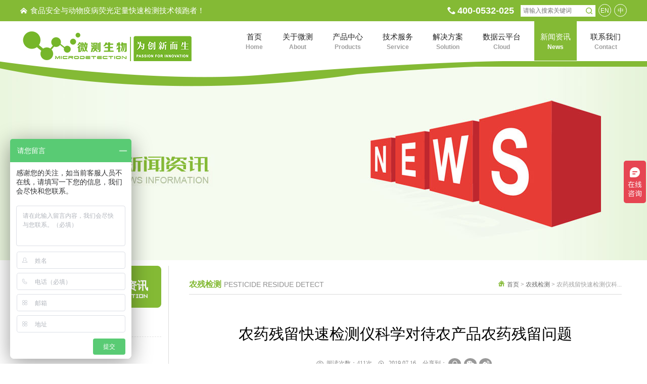

--- FILE ---
content_type: text/html
request_url: http://www.microdetection.com/ncjc/102.shtml
body_size: 8896
content:
<!DOCTYPE html>
<html>
<head>
    <meta charset="utf-8">
    <title>农药残留快速检测仪科学对待农产品农药残留问题-南京微测生物科技有限公司</title>
    <meta name="description" content="南京微测生物科技有限公司·生产的FD-600型荧光定量快速检测仪-农药残留快速检测仪，广泛应用于粮食谷物农药残留检测，荧光定量免疫层析技术，全面覆盖农残检测需求。仪器抗干扰性强，检测效率高，使用范围广，检测数据可智能化处理。" />
    <meta name="keywords" content="农药残留快速检测仪,农药残留" />
    <meta http-equiv="X-UA-Compatible" content="IE=edge,chrome=1">
    <link rel="shortcut icon" href="http://www.microdetection.com/images/favicon.ico">
    <!-- include main css -->
    <!--全局样式-->
    <link href="http://www.microdetection.com/css/style.css" rel="stylesheet">

    <!--[if lt IE 9]>
    <script src="http://apps.bdimg.com/libs/html5shiv/r29/html5.min.js"></script>
    <script src="http://apps.bdimg.com/libs/respond.js/1.4.2/respond.min.js"></script>
    <![endif]-->
    <!--Include Js-->
    <script src="/js/jquery.min.js" type="text/javascript" charset="utf-8"></script>
    <!--动画效果css-->
    <link href="http://www.microdetection.com/css/animate.min.css" rel="stylesheet">
    <script src="/js/wow.min.js" type="text/javascript" charset="utf-8"></script>
    <script type="text/javascript">
        new WOW().init();
    </script>
    <script src="/js/Hits.js"></script>

    <meta name="baidu-site-verification" content="codeva-J1lMG0ZSzt" />
</head>

<body>
    <div id="container">
        <div class="head-top">
            <div class="top">
                <div class="container">
                    <span>食品安全与动物疫病荧光定量快速检测技术领跑者！
</span>
                    <div class="lan">
                        <a href="http://www.microdetection.com/">EN</a> <a href="http://www.microdetection.com/">中</a>

                    </div>
                    <div class="searchBox">
                        <div class="searchFormGroup">
                            <input type="text" placeholder="请输入搜索关键词" id="searchval">
                            <button class="searchSub" id="search"></button>
                        </div>
                    </div>
                    <div class="top-phone">
                        400-0532-025

                    </div>
                </div>
            </div>
            <div id="header">
                <div id="header-inner" class="container">
                    <div class="row-fluid">
                        <div id="logo"><a id="homelink" href="/"> <img src="/UpLoadFile/20190712/798274eb-db48-47b7-ad0a-b826795939c4.jpg" alt="" /></a>
</div>
                        <div id="nav">
                            <ul>
                                <li><a href="http://www.microdetection.com/"><h3>首页</h3><span>Home</span></a></li>
                                <li><a href="http://www.microdetection.com/about.shtml"><h3>关于微测</h3><span>About</span></a>
                                    <div class="menulist">
                                        <ul>
                                            
                                                    <li><a href="http://www.microdetection.com/about.shtml" title="微测简介" rel="nofollow">微测简介</a></li>
                                                
                                                    <li><a href="http://www.microdetection.com/cul.shtml" title="企业文化" rel="nofollow">企业文化</a></li>
                                                
                                                    <li><a href="http://www.microdetection.com/fzlc.shtml" title="发展历程" rel="nofollow">发展历程</a></li>
                                                
                                                    <li><a href="http://www.microdetection.com/hon.shtml" title="资质证书" rel="nofollow">资质证书</a></li>
                                                
                                                    <li><a href="http://www.microdetection.com/mer.shtml" title="招商代理" rel="nofollow">招商代理</a></li>
                                                
                                                    <li><a href="http://www.microdetection.com/job.shtml" title="人才招聘" rel="nofollow">人才招聘</a></li>
                                                
											<li><a href="http://www.microdetection.com/video/" title="公司视频" rel="nofollow">公司视频</a></li>
                                        </ul>
                                    </div>
                                </li>
                                <li><a href="http://www.microdetection.com/product/"><h3>产品中心</h3><span>Products</span></a>
                                    <div class="menulist">
                                        <ul>
                                            
                                                    <li><a href="http://www.microdetection.com/grain/" title="粮油饲料行业快检产品">粮油饲料行业快检产品</a></li>
                                                
                                                    <li><a href="http://www.microdetection.com/milk/" title="乳品行业快检产品">乳品行业快检产品</a></li>
                                                
                                                    <li><a href="http://www.microdetection.com/zyc/" title="中药材行业快检产品">中药材行业快检产品</a></li>
                                                
                                                    <li><a href="http://www.microdetection.com/poultry/" title="畜禽水产行业快检产品">畜禽水产行业快检产品</a></li>
                                                
                                                    <li><a href="http://www.microdetection.com/fmhy/" title="蜂蜜行业快检产品">蜂蜜行业快检产品</a></li>
                                                
                                                    <li><a href="http://www.microdetection.com/scsgyc/" title="蔬菜水果快检产品">蔬菜水果快检产品</a></li>
                                                
                                                    <li><a href="http://www.microdetection.com/ychy/" title="烟草快检产品">烟草快检产品</a></li>
                                                
                                                    <li><a href="http://www.microdetection.com/dieases/" title="动物疫病行业快检产品">动物疫病行业快检产品</a></li>
                                                
                                                    <li><a href="http://www.microdetection.com/device/" title="检测仪器与软件">检测仪器与软件</a></li>
                                                
                                        </ul>
                                    </div>
                                </li>
                                <li><a href="http://www.microdetection.com/service.shtml"><h3>技术服务</h3><span>Service</span></a>
                                    <div class="menulist">
                                        <ul>
                                            
                                                    <li><a href="http://www.microdetection.com/service.shtml" title="委托检测服务" rel="nofollow">委托检测服务</a></li>
                                                
                                                    <li><a href="http://www.microdetection.com/coo.shtml" title="技术合作" rel="nofollow">技术合作</a></li>
                                                
                                                    <li><a href="http://www.microdetection.com/mes.shtml" title="技术咨询" rel="nofollow">技术咨询</a></li>
                                                
                                            
                                                    <li><a href="http://www.microdetection.com/article/" title="技术文章" rel="nofollow">技术文章</a></li>
                                                
                                            
                                                    <li><a href="http://www.microdetection.com/tvideo/" title="技术视频" rel="nofollow">技术视频</a></li>
                                                
                                            
                                                    <li><a href="http://www.microdetection.com/download/" title="资料下载" rel="nofollow">资料下载</a></li>
                                                
                                        </ul>
                                    </div>
                                </li>
                                <li><a href="http://www.microdetection.com/solution/"><h3>解决方案</h3><span>Solution</span></a>
                                    <div class="menulist">
                                        <ul>
                                            
                                                    <li><a href="http://www.microdetection.com/qs/" title="校园食品安全智慧监管系统">校园食品安全智慧监管系统</a></li>
                                                
                                                    <li><a href="http://www.microdetection.com/gao/" title="粮油行业检测解决方案">粮油行业检测解决方案</a></li>
                                                
                                                    <li><a href="http://www.microdetection.com/fee/" title="饲料行业检测解决方案">饲料行业检测解决方案</a></li>
                                                
                                                    <li><a href="http://www.microdetection.com/dai/" title="乳品行业检测解决方案">乳品行业检测解决方案</a></li>
                                                
                                                    <li><a href="http://www.microdetection.com/aqu/" title="养殖行业检测解决方案">养殖行业检测解决方案</a></li>
                                                
                                        </ul>
                                    </div>
                                </li>
                                <li><a href="http://www.microdetection.com/cloud.shtml"><h3>数据云平台</h3><span>Cloud</span></a>
                                    <div class="menulist">
                                        <ul>
                                            
                                                    <li><a href="http://www.microdetection.com/cloud.shtml" title="数据云平台介绍" rel="nofollow">数据云平台介绍</a></li>
                                                
                                        </ul>
                                    </div>
                                </li>
                                <li class="active"><a href="http://www.microdetection.com/news/"><h3>新闻资讯</h3><span>News</span></a>
                                    <div class="menulist">
                                        <ul>
                                            
                                                    <li><a href="http://www.microdetection.com/new/" title="微测新闻">微测新闻</a></li>
                                                
                                                    <li><a href="http://www.microdetection.com/dyn/" title="行业动态">行业动态</a></li>
                                                
                                        </ul>
                                    </div>
                                </li>
                                <li><a href="http://www.microdetection.com/contact.shtml" rel="nofollow"><h3>联系我们</h3><span>Contact</span></a></li>
                            </ul>
                        </div>
                    </div>
                </div>
                <img id="pattern" src="/images/romer.png">
            </div>
        </div>
        <!-- 全屏轮播图开始 -->
        <section class="inbanner">
            <div class="inbanner-slick">
                
                        <img src="/UpLoadFile/20180703/852e2ae1-9365-4be0-8879-0c1fb843d991.jpg">
                    
            </div>
        </section>
        <div class="clear"></div>
        <!-- 全屏轮播图结束 -->
        <section class="inmain">
            <div class="container">
                <div class="inmain-left">
                    <div class="inmain-title news-title">新闻资讯</div>
                    <div class="inmain-list">
                        <ul>
                            
                                    <li id="3"><a href="http://www.microdetection.com/new/" title="微测新闻">微测新闻</a></li>
                                
                                    <li id="2"><a href="http://www.microdetection.com/dyn/" title="行业动态">行业动态</a></li>
                                
                        </ul>
                    </div>
                    <div class="left-contact">
                        <span>欢迎您随时来电咨询</span> 
<p>
	400-0532-025
</p>

                    </div>
                </div>
                <div class="inmain-right">
                    <div class="current">
                        <div class="current-left"><span>农残检测</span><p>Pesticide residue detect</p></div>
                        <div class="current-right">
                            <img src="/images/home1.png" alt="" /><a href="/" class="SiteMapPathClass">首页</a> > <a href="/ncjc/" class="SiteMapPathClass">农残检测</a> > <h1>农药残留快速检测仪科...</h1>
                        </div>
                    </div>
                    <div class="news-show show">
                        <div class="content">
                            <h1 class="title wow fadeInDown">农药残留快速检测仪科学对待农产品农药残留问题</h1>
                            <div class="info wow fadeInUp">
                                <span class="view">阅读次数：<script language="javascript" type="text/javascript" > new Hits(148).GetNewsHits();</script>次</span>
                                <time class="time">2019.07.16</time>
                                <span class="share">分享到：
							        <div class="bdsharebuttonbox">
                                        <a href="#" onclick="return false;" class="popup_sqq qq" data-cmd="sqq"></a>
                                        <a href="#" class="bds_weixin wechat" data-cmd="weixin" title="分享到微信"></a>
                                        <a href="#" class="bds_tsina sina" data-cmd="tsina" title="分享到新浪微博"></a>
                                    </div>
                                </span>
                            </div>
                            <div class="nr wow fadeInUp">
                                
                                <p>
	<span style="font-family:Microsoft YaHei;font-size:16px;line-height:1.5;">　　吃得安全、吃得健康是人们的基本需求。在农产品生产过程中，生产者为提高产量，确保经济效益，常常需要使用各种化学控制物质，如化肥、农药等，因此不可避免地带来了农药残留等问题。</span> 
</p>
<p>
	<span style="font-family:Microsoft YaHei;font-size:16px;line-height:1.5;">　　导致农产品农药残留问题如此受到关注的原因，不排除个别地方一些品种确实存在农药使用不规范等问题，也不排除一些利益团体相互攻讦、恶意炒作，但一定程度上还与一些人缺乏对农药残留问题的科学认知有关。他们不了解安全限量标准，一听说有农药残留，不管是否超标就认定有毒有害、惊慌失措，混淆了农产品中农药残留和农药残留超标的区别，常常被一些别有用心的人鼓惑、利用。</span> 
</p>
<p align="center">
	<span style="font-family:Microsoft YaHei;font-size:16px;line-height:1.5;"><img src="/UpLoadFile/20190716/8345716c-bbdb-450a-9516-b6c64e109f56.jpg" title="农药残留" alt="农药残留" width="400" height="262" /><br />
</span> 
</p>
<p>
	<span style="font-family:Microsoft YaHei;font-size:16px;line-height:1.5;">　　农业生产过程中常常发生病虫草害，需要用农药进行预防和救治。农药残留是指使用农药后残留于农产品、食品及环境中的微量农药及其有毒代谢物和杂质。农药对农产品生产来说，犹如医药对人类一样重要。是药三分毒，就像人服用药物之后可能有药物残留及毒副作用一样，农药残留是农产品施药后的必然现象，难以避免。可以说，没有一个国家能做到农产品中没有农药残留。我国还是一个农业大国，农产品是食品的主要来源，使用农药控制病虫草害从而确保粮食丰产是必要的技术措施。要稳定确保“中国人的饭碗一定要端在自己的手里，碗里面主要要装中国的粮食”，在当前和今后一个相当长的时期，农产品生产过程完全不使用农药是不可能的，农产品中农药残留也就不可能是零。我们既然能接受服用药物给身体带来的直接残留和毒副作用，那也应该理解和接受经过农产品生长代谢消减后的痕量农药残留。对农药残留“零容忍”的说法是很不科学，也是很不理智的。</span> 
</p>
<p align="center">
	<span style="font-family:Microsoft YaHei;font-size:16px;line-height:1.5;"><img src="/UpLoadFile/20190716/7b853262-4b9b-499d-a508-80ee11d79fe5.jpg" title="农药残留" alt="农药残留" width="400" height="235" /><br />
</span> 
</p>
<p>
	<span style="font-family:Microsoft YaHei;font-size:16px;line-height:1.5;">　　食用含有农药残留的农产品是否安全取决于农药的残留量、毒性和食用的量。只要不超过一定的剂量水平，就是安全的，就不会对人体健康产生危害。这个剂量就是标准。农药残留限量标准通常是在实验室数据基础上，再放大百倍量确定的安全标准。现在的检测手段越来越先进，灵敏度也越来越高，极其微量的残留也能被检出。所以，检出农药残留并不等于对健康有害，只要残留量没有超过安全限量标准，就不会造成危害。目前，世界各国根据农药的毒理学数据和居民食物结构等制定了食品农产品中农药残留限量标准。我国与欧美、日本、澳大利亚等发达国家和地区一样，采用国际上通用的风险评估技术和方法，以考虑最大可能的风险为原则，制定了农药残留限量国家标准。但在标准的水平方面，很难比较各国残留标准的高低。从技术层面讲，各国的农业生产、农药使用情况和食物结构等不同，残留标准因而会存在一定差异。从管理层面讲，尽管制定残留标准的主要目的是为了确保食品农产品质量安全，但现在不少国家将农药残留作为农产品国际贸易的技术壁垒，甚至用作政治筹码。因此，不能用别国的标准来判断是否存在安全问题，用一国标准否定别国的标准更不恰当。</span> 
</p>
<p align="center">
	<span style="font-family:Microsoft YaHei;font-size:16px;line-height:1.5;"><img src="/UpLoadFile/20190716/f712be7f-8d4c-437e-be3b-ea7d79555159.jpg" title="农药残留" alt="农药残留" width="400" height="262" /><br />
</span> 
</p>
<p>
	<span style="font-family:Microsoft YaHei;font-size:16px;line-height:1.5;">　　从科学角度来说，食品农产品质量安全工作的主要任务不是消除农药残留等的危害，而是尽可能减少危害，把风险控制在我们可以接受的范围。近年来，我国在控制农药使用方面作了不少卓有成效的努力，也正在通过一些措施减少农药残留。对农药安全性进行严格管理，绝不批准存在致癌致畸等安全隐患的产品登记，对高毒农药采取了严厉的管控措施，同时大力发展生物农药，农药安全性已大幅提高。截至目前，我国已制修订农业国家标准和行业标准12600余项，其中国家标准占52%以上，国家标准中超过85%的是农药和兽药残留限量标准。还制定了农药合理使用标准，指导和规范农药的使用。只要严格用药范围和严格执行安全间隔期，农药残留是可以降解到安全标准范围内的，此时收获上市的产品就是安全的。</span> 
</p>
<p>
	<span style="font-family:Microsoft YaHei;font-size:16px;line-height:1.5;">　　农业农村部组织的国家农产品质量安全例行监测(风险监测)结果表明，近年来我国农产品质量抽检总体合格率已稳定达到97%以上，我国农产品消费安全是有保障的。我们要增强安全消费意识，也要不断提高自身的科学饮食素养以及安全认知水平，对于农产品的农药残留和安全性应当正确认识，理性客观看待，要对国产食品农产品有信心，拥有一个健康的心态，安心享受美好生活。</span> 
</p>
<p>
	<span style="font-family:Microsoft YaHei;font-size:16px;line-height:1.5;">　　<strong>南京微测生物科技有限公司·生产的FD-600型荧光定量快速检测仪-农药残留快速检测仪，广泛应用于粮食谷物农药残留检测，荧光定量免疫层析技术，全面覆盖农残检测需求。仪器抗干扰性强，检测效率高，使用范围广，检测数据可智能化处理。</strong></span> 
</p>

                            </div>

                            <div class="prev-next-return wow fadeInUp">
                                <ul>
                                    <li class="prev">
                                        <a href="http://www.microdetection.com/ncjc/103.shtml">上一篇：粮食农药残留检测仪</a>
                                    </li>
                                    <li class="next">
                                        <a href="http://www.microdetection.com/ncjc/101.shtml">下一篇：农药残留检测仪构筑食品安全城墙</a>
                                    </li>
                                </ul>
                                <a href="http://www.microdetection.com/news/" class="return">返回列表</a>
                            </div>
                            <div class="related wow fadeInUp">
                                <div class="related-title r1">相关新闻</div>
                                <ul>
                                       
                                        <li><a href="http://www.microdetection.com/ncjc/114.shtml">如何有效控制农药残留问题<span>[2019-07-29]</span></a></li>
                                       
                                        <li><a href="http://www.microdetection.com/ncjc/395.shtml">蔬菜农药残留多少算超标?微测生物告诉您<span>[2020-11-25]</span></a></li>
                                       
                                        <li><a href="http://www.microdetection.com/ncjc/860.shtml">蔬菜农药残留过多如何应对<span>[2022-09-16]</span></a></li>
                                       
                                        <li><a href="http://www.microdetection.com/ncjc/91.shtml">合理使用农残快速检测仪，保障使用寿命<span>[2019-07-03]</span></a></li>
                                       
                                        <li><a href="http://www.microdetection.com/ncjc/411.shtml">农药残留快速检测仪作用几何？<span>[2020-12-14]</span></a></li>
                                       
                                        <li><a href="http://www.microdetection.com/ncjc/133.shtml">南京微测专注粮食农药残留健康检测<span>[2019-08-22]</span></a></li>
                                       
                                        <li><a href="http://www.microdetection.com/ncjc/310.shtml">农药残留快速检测仪怎么用?<span>[2020-06-29]</span></a></li>
                                       
                                        <li><a href="http://www.microdetection.com/ncjc/85.shtml">如何预防农药残留<span>[2019-06-27]</span></a></li>
                                       
                                        <li><a href="http://www.microdetection.com/ncjc/412.shtml">农药残留检测仪，助力农残检测工作<span>[2020-12-15]</span></a></li>
                                       
                                        <li><a href="http://www.microdetection.com/ncjc/115.shtml">为什么要使用农药残留检测仪<span>[2019-07-30]</span></a></li>
                                    
                                </ul>
                            </div>
                        </div>
                    </div>

                </div>
            </div>

        </section>
        <div class="search_mask">
            <div class="s_box">
                <p class="text1">
                    请输入搜索关键字</p>
                <a href="javascript:;" class="sure">确定</a>
            </div>
        </div>
        <section id="footer">
            <div class="footer-top">
                <div class="container">
                    <div class="footer-left">
                        <ul>
                            <li><a href="http://www.microdetection.com/about.shtml">关于微测</a>
                                <ul>
                                    
                                            <li><a href="http://www.microdetection.com/about.shtml" title="微测简介" rel="nofollow">微测简介</a></li>
                                        
                                            <li><a href="http://www.microdetection.com/cul.shtml" title="企业文化" rel="nofollow">企业文化</a></li>
                                        
                                            <li><a href="http://www.microdetection.com/fzlc.shtml" title="发展历程" rel="nofollow">发展历程</a></li>
                                        
                                            <li><a href="http://www.microdetection.com/hon.shtml" title="资质证书" rel="nofollow">资质证书</a></li>
                                        
                                            <li><a href="http://www.microdetection.com/mer.shtml" title="招商代理" rel="nofollow">招商代理</a></li>
                                        
                                            <li><a href="http://www.microdetection.com/job.shtml" title="人才招聘" rel="nofollow">人才招聘</a></li>
                                        
									
                                            <li><a href="http://www.microdetection.com/video/" title="公司视频" rel="nofollow">公司视频</a></li>
                                        
                                </ul>
                            </li>
                            <li class="product-bototm"><a href="http://www.microdetection.com/product/">产品中心</a>
                                <ul>
                                    
                                            <li><a href="http://www.microdetection.com/grain/" title="粮油饲料行业快检产品">粮油饲料行业快检产品</a></li>
                                        
                                            <li><a href="http://www.microdetection.com/milk/" title="乳品行业快检产品">乳品行业快检产品</a></li>
                                        
                                            <li><a href="http://www.microdetection.com/zyc/" title="中药材行业快检产品">中药材行业快检产品</a></li>
                                        
                                            <li><a href="http://www.microdetection.com/poultry/" title="畜禽水产行业快检产品">畜禽水产行业快检产品</a></li>
                                        
                                            <li><a href="http://www.microdetection.com/fmhy/" title="蜂蜜行业快检产品">蜂蜜行业快检产品</a></li>
                                        
                                            <li><a href="http://www.microdetection.com/scsgyc/" title="蔬菜水果快检产品">蔬菜水果快检产品</a></li>
                                        
                                            <li><a href="http://www.microdetection.com/ychy/" title="烟草快检产品">烟草快检产品</a></li>
                                        
                                            <li><a href="http://www.microdetection.com/dieases/" title="动物疫病行业快检产品">动物疫病行业快检产品</a></li>
                                        
                                            <li><a href="http://www.microdetection.com/device/" title="检测仪器与软件">检测仪器与软件</a></li>
                                        
                                </ul>
                            </li>
                            <li class="service-bottom"><a href="http://www.microdetection.com/service.shtml">技术服务</a>
                                <ul>
                                    
                                            <li><a href="http://www.microdetection.com/service.shtml" title="委托检测服务" rel="nofollow">委托检测服务</a></li>
                                        
                                            <li><a href="http://www.microdetection.com/coo.shtml" title="技术合作" rel="nofollow">技术合作</a></li>
                                        
                                            <li><a href="http://www.microdetection.com/mes.shtml" title="技术咨询" rel="nofollow">技术咨询</a></li>
                                        
                                    
                                            <li><a href="http://www.microdetection.com/article/" title="技术文章" rel="nofollow">技术文章</a></li>
                                        
                                    
                                            <li><a href="http://www.microdetection.com/tvideo/" title="技术视频" rel="nofollow">技术视频</a></li>
                                        
                                    
                                            <li><a href="http://www.microdetection.com/download/" title="资料下载" rel="nofollow">资料下载</a></li>
                                        
                                </ul>
                            </li>
                            <li class="solution-bottom"><a href="http://www.microdetection.com/solution/">解决方案</a>
                                <ul>
                                    
                                            <li><a href="http://www.microdetection.com/qs/" title="校园食品安全智慧监管系统">校园食品安全智慧监管系统</a></li>
                                        
                                            <li><a href="http://www.microdetection.com/gao/" title="粮油行业检测解决方案">粮油行业检测解决方案</a></li>
                                        
                                            <li><a href="http://www.microdetection.com/fee/" title="饲料行业检测解决方案">饲料行业检测解决方案</a></li>
                                        
                                            <li><a href="http://www.microdetection.com/dai/" title="乳品行业检测解决方案">乳品行业检测解决方案</a></li>
                                        
                                            <li><a href="http://www.microdetection.com/aqu/" title="养殖行业检测解决方案">养殖行业检测解决方案</a></li>
                                        
                                </ul>
                            </li>
                            <li class="last-bottom"><a href="http://www.microdetection.com/news/">新闻资讯</a>
                                <ul>
                                    
                                            <li><a href="http://www.microdetection.com/new/" title="微测新闻">微测新闻</a></li>
                                        
                                            <li><a href="http://www.microdetection.com/dyn/" title="行业动态">行业动态</a></li>
                                        
                                </ul>
                            </li>
                        </ul>
                    </div>
                    <div class="footer-right">
                        <div class="contact-left">
	<h3>
		联系我们
	</h3>
	<p class="add">
		地址：<span style="white-space:normal;">江苏省南京市江北新区药谷大道11号生命科技岛02栋5层</span> 
	</p>
	<p class="fax">
		电话：400-0532-025
	</p>
	<p class="email">
		Email：info@microdetection.cn
	</p>
	<p class="qq">
		小分子免疫分析交流群：445613599
	</p>
	<p class="qq">
		真菌毒素检测技术交流群：493709339
	</p>
	<p class="qq">
		乳品快速检测技术交流群：517487085
	</p>
</div>
<div class="contact-right">
	<p>
		<img src="/UpLoadFile/20190212/72c02caa-181c-4ce3-82cb-420b780764fc.jpg" alt="" /> 
	</p>
	<p>
		<span style="line-height:1.5;">&nbsp; &nbsp; &nbsp; 欢迎关注微测生物微信</span> 
	</p>
</div>

                    </div>
                </div>
            </div>
            <div class="footer-bottom">
                <div class="container">
                    <span><script type="text/javascript">var cnzz_protocol = (("https:" == document.location.protocol) ? "https://" : "http://");document.write(unescape("%3Cspan id='cnzz_stat_icon_1278062812'%3E%3C/span%3E%3Cscript src='" + cnzz_protocol + "s9.cnzz.com/z_stat.php%3Fid%3D1278062812%26show%3Dpic' type='text/javascript'%3E%3C/script%3E"));</script>
<span style="color:#000000;font-family:Microsoft YaHei;">版权所有&copy;：</span><span style="color:#000000;font-family:Microsoft YaHei;">南京微测生物科技有限公司 </span><a href="http://beian.miit.gov.cn" target="_blank"><span style="color:#000000;font-family:Microsoft YaHei;">苏ICP备15041796号-2</span></a> <span style="color:#000000;"> 
<div class="footer">
	<select onchange="window.open(this.value)"> <option value="" disabled="disabled" selected="selected" hidden="">重金属快速检测仪</option>
<option value="http://www.microdetection.com/detection-mycotoxins/">真菌毒素快速检测仪</option>
<option value="http://www.microdetection.com/metal/695.shtml">重金属快速检测仪</option>	
<option value="http://www.microdetection.com/ota/">赭曲霉毒素检测仪</option>
<option value="http://www.microdetection.com/ncjc/">农药残留快速检测仪</option>
<option value="http://www.microdetection.com/heavy-metal/">大米镉重金属检测仪</option>
<option value="http://www.microdetection.com/t2/">T-2毒素检测仪</option>
<option value="http://www.microdetection.com/dof/">伏马菌素检测</option>
 </select> 
</div>
</span> 
<div style="display:none;">
</div>
<a href="http://www.shancangyb.com/" target="_blank"><span style="color:#000000;font-family:Microsoft YaHei;">投入式浊度仪</span></a>
</span>
                    <div class="bdsharebuttonbox bottom-right fr">
                        <span>分享到：</span>
                        <a href="#" class="bds_more" data-cmd="more"></a>
                        <a title="分享到新浪微博" href="#" class="bds_tsina" data-cmd="tsina"></a>
                        <a title="分享到腾讯微博" href="#" class="bds_tqq" data-cmd="tqq"></a>
                        <a title="分享到QQ空间" href="#" class="bds_qzone" data-cmd="qzone"></a>
                        <a title="分享到邮件分享" href="#" class="bds_mail" data-cmd="mail"></a>
                        <a title="分享到人人网" href="#" class="bds_renren" data-cmd="renren"></a>
                        <a title="分享到微信" href="#" class="bds_weixin" data-cmd="weixin"></a>
                    </div>
                    <script>window._bd_share_config = { "common": { "bdSnsKey": {}, "bdText": "", "bdMini": "2", "bdMiniList": false, "bdPic": "", "bdStyle": "0", "bdSize": "24" }, "share": {} }; with (document) 0[(getElementsByTagName('head')[0] || body).appendChild(createElement('script')).src = 'http://bdimg.share.baidu.com/static/api/js/share.js?v=89860593.js?cdnversion=' + ~(-new Date() / 36e5)];</script>
                </div>
            </div>
        </section>
    </div>
    <!--placeholder-->
    <script src="/js/jquery.placeholder.min.js" type="text/javascript" charset="utf-8"></script>
    <!--公用样式-->
    <script src="/js/public.js" type="text/javascript" charset="utf-8"></script>
    <script>
var _hmt = _hmt || [];
(function() {
  var hm = document.createElement("script");
  hm.src = "https://hm.baidu.com/hm.js?890f587544e8107c80ecc9c559e07ba3";
  var s = document.getElementsByTagName("script")[0]; 
  s.parentNode.insertBefore(hm, s);
})();
</script>
<SCRIPT> 
//window.open ('http://wpa.qq.com/msgrd?v=1&uin=2033423483&site=www.microdetection.com&menu=yes','newwindow','height=100,width=400,top=0,left=0,toolbar=no,menubar=no,scrollbars=no, resizable=no,location=no, status=no')
</SCRIPT>
</body>
</html>
<script type="text/javascript">
    $("#6").addClass("active");
</script><script type="text/javascript">
var _zyat = _zyat || [];
_zyat.push(['trackPageView']);
_zyat.push(['enableLinkTracking']);
(function() {
var u="//tm.71360.com/";
_zyat.push(['setTrackerUrl', u+'monitor']);
_zyat.push(['setSiteId', 52315]);
_zyat.push(['setCstId', 51303]);
_zyat.push(['setSiteType', 1]);
var d=document, g=d.createElement('script'), s=d.getElementsByTagName('script')[0];
g.type='text/javascript'; g.async=true; g.defer=true; g.src=u+'monitor.js'; s.parentNode.insertBefore(g,s);
})();
</script>
<script>
var _hmt = _hmt || [];
(function() {
  var hm = document.createElement("script");
  hm.src = "https://hm.baidu.com/hm.js?a38524de03ff35b87339fc488350c12d";
  var s = document.getElementsByTagName("script")[0]; 
  s.parentNode.insertBefore(hm, s);
})();
</script>


--- FILE ---
content_type: text/css
request_url: http://www.microdetection.com/css/style.css
body_size: 9153
content:
@charset utf-8;*,:before,:after{-webkit-box-sizing:border-box;-moz-box-sizing:border-box;box-sizing:border-box;outline:0}body{font-family:"microsoft yahei";font-size:14px;color:#333;line-height:1.5;min-width:1200px;max-width:1920px;margin:0 auto}a:link,a:visited{text-decoration:none;outline:0;color:#666}a:hover,a:active,a:focus{color:#666;text-decoration:none}ul,li{list-style:none}li{zoom:1;vertical-align:middle}ol{margin:0;padding:0 0 0 36px}fieldset,img{border:0}img{border:0;max-width:100%}h1,h2,h3,h4,h5,h6{font-weight:400;font-size:100%}table{border-collapse:collapse;border-spacing:0;table-layout:fixed;border:0;width:100%;}input,textarea{font-family:arial;font-size:14px}input[type=reset],input[type=button],input[type=submit],input[type=radio]{cursor:pointer;outline:0}input[type=checkbox],input[type=radio]{position:relative;vertical-align:middle;margin-bottom:1px;margin-left:5px;margin-right:5px}textarea,input[type=email],input[type=date],input[type=password],input[type=text]{color:#666;outline:0;padding:0}input,select,textarea{-webkit-appearance:none;-webkit-tap-highlight-color:rgba(0,0,0,0);border-radius:0;overflow-y:hidden;overflow-x:hidden}.clear{clear:both}.clearfix:after{clear:both;height:0;content:"";line-height:0;font-size:0;display:block}.pic{width:100%;overflow:hidden;position:relative}.middleCenter{position:absolute;top:0;bottom:0;left:0;right:0;max-width:100%;max-height:100%;display:block;vertical-align:middle;text-align:center;margin:auto}.container{width:1200px;margin-left:auto;margin-right:auto}.head-top{position:fixed;top:0;left:0;width:100%;z-index:8}#header{border-bottom:11px solid #84ba35;background-color:#fff;height:90px;position:relative;overflow:visible;left:0;top:0;right:0;width:100%;z-index:1;-ms-box-sizing:border-box;-moz-box-sizing:border-box;-webkit-box-sizing:border-box;box-sizing:border-box}#header #logo{margin-left:-124px;float:left;padding-top:19px;transition:all .5s ease;-webkit-transition:all .5s ease;width:346px}#header #nav li{float:left;height:78px;margin-left:15px;position:relative}#header #nav li a{display:block;text-align:center;padding:20px 12px}#header #nav li a h3{font-size:15px;color:#222}#header #nav li a span{font-size:12px;text-align:center;font-weight:700;color:#9e9e9e;display:block;font-family:arial}#header #nav li .menulist{display:none;position:absolute;top:65px;left:0;width:276px;background:url(../images/arr1.png) no-repeat 20px top;padding-top:12px;z-index:9}#header #nav li .menulist ul{background:#fff;overflow:hidden}#header #nav li .menulist ul li{float:none;height:45px;line-height:45px;overflow:hidden;margin-left:0;border-bottom:1px solid #dcebc6}#header #nav li .menulist ul li a{text-align:left;background:url(../images/r.png) no-repeat 20px center;transition:.5s;font-size:16px;color:#848484;padding:0 5px 0 20px}#header #nav li .menulist ul li:hover a{background:#84ba35 url(../images/r.png) no-repeat 20px center;color:#fff;font-weight:700;padding:0 5px 0 35px}#header #nav li .hover{background:url(../images/arr.png) no-repeat 20px top}#header #pattern{position:absolute;left:-20px;opacity:1.0;top:79px;-moz-top:79px;max-width:1920px;transition:all .4s ease;-webkit-transition:all .64s ease}.navFix #header #logo{width:260px;transition:all .5s ease;-webkit-transition:all .5s ease}.navFix #header #pattern{left:-1300px}.top{height:42px;line-height:42px;background:#84ba35;transition:all .5s ease;-webkit-transition:all .5s ease}.top span{background:url(../images/home.png) no-repeat center left;padding-left:20px;font-size:15px;color:#fff;margin-left:-124px}.top .lan{float:right;padding-top:8px;overflow:hidden}.top .lan a{display:block;float:left;width:25px;height:25px;text-align:center;line-height:25px;color:#fff;font-family:arial;font-size:12px;border:1px solid #fff;border-radius:50%;margin-left:6px}.top .searchBox{float:right;padding-top:10px;overflow:hidden}.top .searchBox .searchFormGroup{height:23px;line-height:23px;width:148px;background:#fff}.top .searchBox .searchFormGroup input{float:left;color:#9fcc5c;height:23px;line-height:23px;width:124px;font-size:12px;border:0;padding:0 5px}.top .searchBox .searchFormGroup .searchSub{background:url(../images/search.png) no-repeat center center;color:#fff;float:left;cursor:pointer;width:23px;height:23px;line-height:23px;text-align:center;outline:0;border:0}.top .top-phone{background:url(../images/phone.png) no-repeat center left;padding-left:20px;float:right;margin-right:13px;font-family:arial;font-size:18px;color:#fff;font-weight:700}.banner{position:relative;overflow:hidden;height:465px;z-index:1;left:50%;margin-left:-960px;width:1920px}.banner li{position:absolute;top:0;left:1920px;width:1920px;height:465px;overflow:hidden}.banner li p{position:absolute;left:2023px;top:0}.banner li p img{max-width:inherit}.banner_an{width:100%;position:absolute;bottom:20px;text-align:center;z-index:3;margin:0 auto}.banner_an a{color:#fff;cursor:pointer;display:inline-block;height:13px;text-align:center;width:13px;background:url(../images/banner00.png) no-repeat center center;margin:0 4px}
.banner_an a.cursour{background:url(../images/banner01.png) no-repeat center center}.home-banner1 .home-banner-slick{height:465px;overflow:hidden;position:relative;width:1920px;left:50%;margin-left:-960px}.home-banner1 .slick-dots{z-index:5;bottom:20px}.home-banner1 .slick-dots li{width:20px;height:5px;margin:0 4px;padding:0}.home-banner1 .slick-dots li button{width:20px;height:5px;display:block;background:#fff;padding:0}.home-banner1 .slick-dots li button:before{content:""}.home-banner1 .slick-dots .slick-active button:before{color:transparent}.home-fenlei{overflow:hidden;padding-bottom:64px;background:url(../images/fenlei.png) no-repeat bottom center}.home-fenlei .fenlei-top{background:#84ba35;margin-bottom:40px;overflow:hidden}.home-fenlei ul{overflow:hidden;width:1200px;margin:0 auto;padding:0 10px}.home-fenlei ul li{width:20%;float:left;text-align:center;height:164px;border-right:1px solid #88c135}.home-fenlei ul li a{display:block;overflow:hidden;padding:30px 0 0}.home-fenlei ul li .pic{height:80px;margin:0 auto}.home-fenlei ul li h3{color:#fff;font-size:18px;font-weight:400;text-overflow:ellipsis;white-space:nowrap;overflow:hidden;padding:0 5px}.home-fenlei .fenlei-show .fenlei-info .fenlei-left{float:left;width:745px;padding-left:10px}.home-fenlei .fenlei-show .fenlei-info .fenlei-left h3{font-size:30px;color:#84ba35;font-weight:700;margin-bottom:5px;text-overflow:ellipsis;white-space:nowrap;overflow:hidden}.home-fenlei .fenlei-show .fenlei-info .fenlei-left .line{width:65px;height:1px;background:#84ba35}.home-fenlei .fenlei-show .fenlei-info .fenlei-left p{line-height:28px;color:#333;font-size:15px;margin-top:19px;height:140px;overflow:hidden}.home-fenlei .fenlei-show .fenlei-info .fenlei-left .more{width:192px;height:42px;line-height:42px;text-align:center;color:#fff;font-size:14px;background:#84ba35;border-radius:3px;display:block;margin-top:49px;border:1px solid #84ba35;transition:.5s}.home-fenlei .fenlei-show .fenlei-info .pic{width:439px;height:282px;float:right;margin-right:10px;margin-top:20px}.home-title{text-align:center}.home-title h3{font-size:30px;font-weight:700;color:#84ba35;margin-bottom:8px}.home-title .line{width:80px;height:4px;background:#84ba35;margin:0 auto}.home-product{overflow:hidden;padding:17px 0 16px}.home-product ul li a i{display:block;position:absolute;top:0;background:url(../images/bg1.png) repeat center center;width:100%;height:0;transition:.7s;z-index:9}.home-product ul li:hover a i{height:289px}.home-product ul{overflow:hidden;margin:26px -3px 0}.home-product ul li{width:25%;float:left;margin-bottom:31px;overflow:hidden;padding:0 13px}.home-product ul li a{border:1px solid #84ba35;display:block;padding-bottom:16px;position:relative}.home-product ul li .pic{width:272px;height:194px}.home-product ul li h3{border-top:1px solid #84ba35;font-size:16px;color:#222;line-height:55px;height:55px;text-overflow:ellipsis;white-space:nowrap;overflow:hidden;text-align:center;margin:0 13px}.home-product ul li span{color:#84ba35;font-size:12px;text-align:center;border:1px solid #84ba35;border-radius:20px;width:86px;height:22px;line-height:20px;display:block;margin:0 auto}.home-product ul li:hover span{color:#fff;background:#84ba35}.home-about{overflow:hidden;background:#f8f8f8;padding:51px 0 57px}.home-about .about-left{width:590px;margin-left:10px;float:left}.home-about .about-left .home-title{text-align:left}.home-about .about-left .home-title .line{margin:0}.home-about .about-left .about-left-p{font-size:15px;color:#666;line-height:34px;margin-top:29px;height:170px;overflow:hidden}.home-about .about-left .more{width:112px;height:31px;line-height:31px;text-align:center;color:#fff;font-size:15px;background:#84ba35;border-radius:20px;display:block;margin-top:39px;border:1px solid #84ba35;transition:.5s}.home-about .about-right{float:right;width:590px;margin-right:10px;padding-top:3px}.home-about .about-right .right1 .right-video{width:208px;height:169px;float:right;text-align:center;padding-top:40px;background:#456196;transition:.5s}.home-about .about-right .right1 .right-video h3{color:#fff;font-size:14px;background:url(../images/more.png) no-repeat bottom center;padding-bottom:6px;line-height:37px;transition:.5s}.home-about .about-right .right1 .right-video:hover{background:#39558a}.home-about .about-right .right1 .right-video:hover h3{background:url(../images/more.png) no-repeat 90px bottom}.home-about .about-right .right1 .pic{width:169px;height:169px;float:right}.home-about .about-right .right1 .pic i{width:169px;height:17px;position:absolute;bottom:0;display:block;z-index:5;background:url(../images/top.png) no-repeat center center}.home-about .about-right .right2 .right2-bg{width:211px;height:169px;float:right;margin-right:-211px;background:#e3e3e3}.home-about .about-right .right2 .pic1{width:169px;height:169px;position:relative;float:right;background:#84ba35}.home-about .about-right .right2 .pic{float:right;height:169px;width:208px}.home-about .about-right .right2 .pic i{width:16px;height:169px;position:absolute;left:0;display:block;z-index:5;background:url(../images/right.png) no-repeat center center}
.home-about .about-right .right2 .right-culture{float:right;width:169px;height:169px;background:#84ba35;padding:15px 35px}.home-about .about-right .right2 .right-culture h3{color:#fff;font-size:18px;margin-bottom:3px}.home-about .about-right .right2 .right-culture .line{width:32px;height:1px;background:#fff}.home-about .about-right .right2 .right-culture p{color:#fff;margin-top:9px;font-size:15px;line-height:24px;height:96px;overflow:hidden}.home-news{overflow:hidden;background:url(../images/news-bg.jpg) no-repeat top center;padding:31px 0 63px}.home-news .news-left{margin-top:43px;overflow:hidden;padding-left:10px;float:left;width:814px}.home-news .news-left li{width:376px;float:left;margin-right:26px}.home-news .news-left li .pic{width:376px;height:242px;margin-bottom:7px}.home-news .news-left li .news-show{overflow:hidden;background:#fff;padding:12px 15px 20px 23px}.home-news .news-left li .news-show h3{color:#84ba35;font-size:18px;margin-bottom:10px;height:54px;overflow:hidden}.home-news .news-left li .news-show p{line-height:24px;color:#666;font-size:14px;height:96px;overflow:hidden;margin-bottom:22px}.home-news .news-left li .news-show span{clear:both;width:132px;height:38px;line-height:38px;font-size:16px;color:#fff;float:right;background:#84ba35 url(../images/more1.png) no-repeat 25px center;padding-left:40px}.home-news .news-left li:hover .news-show span{text-decoration:underline;background:#00a0e9 url(../images/more1.png) no-repeat 25px center}.home-news .news-right{float:left;width:376px;margin-top:43px}.home-news .news-right li{height:242px;margin-bottom:7px;text-align:center;background:#84ba35;transition:.5s;padding:86px 26px}.home-news .news-right li h3{font-size:18px;color:#fff;line-height:36px;height:72px;overflow:hidden}.home-news .news-right .second{height:252px;margin-bottom:0;padding:68px 26px}.home-news .news-right .second h3{height:108px}.footer-top{overflow:hidden;background:#f9fef5;border-bottom:1px solid #84ba35;padding:43px 0 38px}.footer-top .footer-left{padding-left:10px;overflow:hidden;float:left;width:677px}.footer-top .footer-left ul li{float:left;margin-right:23px;border-right:1px solid #eff8e8;padding-right:23px;width:84px}.footer-top .footer-left ul li a{font-size:15px;color:#424241;font-weight:700;display:block;margin-bottom:9px;text-overflow:ellipsis;white-space:nowrap;overflow:hidden}.footer-top .footer-left ul li ul li{float:none;margin-right:0;border:0;padding-right:0;width:auto;min-height:0}.footer-top .footer-left ul li ul li a{font-size:14px;font-weight:400;color:#848484;line-height:30px;margin-bottom:0}.footer-top .footer-left ul .product-bototm{width:171px}.footer-top .footer-left ul .service-bottom{width:115px}.footer-top .footer-left ul .solution-bottom{width:96px}.footer-top .footer-left ul .last-bottom{margin-right:0}.footer-top .footer-right .contact-left{float:left;width:320px}.footer-top .footer-right .contact-left h3{font-size:15px;color:#424241;font-weight:700;margin-bottom:8px}.footer-top .footer-right .contact-left p{line-height:30px;color:#848484;padding-left:27px;font-size:14px}.footer-top .footer-right .contact-left .add{background:url(../images/add.png) no-repeat 5px 10px}.footer-top .footer-right .contact-left .fax{background:url(../images/fax.png) no-repeat 5px 10px}.footer-top .footer-right .contact-left .phone{background:url(../images/phone1.png) no-repeat 5px 10px}.footer-top .footer-right .contact-left .email{background:url(../images/email.png) no-repeat 5px 10px;text-transform:uppercase}.footer-top .footer-right .contact-left .qq{background:url(../images/qq.png) no-repeat 5px 10px}.footer-top .footer-right .contact-right{padding-left:25px;border-left:1px solid #eff8e8;margin-left:18px;float:left;width:184px}.footer-top .footer-right .contact-right img{margin-bottom:7px}.footer-top .footer-right .contact-right p{color:#9d9c9a;font-size:12px;line-height:24px}.footer-top .footer-right .contact-right p b{font-weight:400;color:#84ba35;text-decoration:underline}.footer-bottom{line-height:62px;overflow:hidden;background:#84ba35;border-top:1px solid #abd365}.footer-bottom span{display:block;float:left;color:#fff;font-size:15px;margin-left:10px}.footer-bottom .bottom-right{font-size:15px;color:#fff;margin-right:10px}.footer-bottom .bottom-right a{margin-top:22px}.inbanner{overflow:hidden;width:100%;height:393px;position:relative;z-index:1;margin-top:122px}.inbanner .inbanner-slick{height:393px;overflow:hidden;position:relative;width:1920px;left:50%;margin-left:-960px}.inmain{margin-top:11px;overflow:hidden}.inmain .inmain-left{float:left;padding-left:10px;width:293px;padding-right:14px}.inmain .inmain-left .inmain-title{color:#fff;width:269px;height:83px;padding-left:160px;font-size:22px;font-weight:700;padding-top:23px;margin-bottom:6px;overflow:hidden}.inmain .inmain-left .about-title{background:url(../images/left-title.png) no-repeat top center}.inmain .inmain-left .cloud-title{background:url(../images/left-title1.png) no-repeat top center;padding-left:134px}
.inmain .inmain-left .news-title{background:url(../images/left-title2.png) no-repeat top center;padding-left:155px}.inmain .inmain-left .solution-title{background:url(../images/left-title3.png) no-repeat top center;padding-left:155px}.inmain .inmain-left .service-title{background:url(../images/left-title4.png) no-repeat top center;padding-left:155px}.inmain .inmain-left .product-title{background:url(../images/left-title5.png) no-repeat top center;padding-left:155px}.inmain .inmain-left .contact-title{background:url(../images/left-title6.png) no-repeat top center;padding-left:155px}.inmain .inmain-left .inmain-list li{height:52px;border-bottom:1px dashed #e3e3e3;line-height:51px}.inmain .inmain-left .inmain-list li a{background:url(../images/dot01.png) no-repeat 23px center;padding-left:36px;display:block;font-size:16px;color:#333;text-overflow:ellipsis;white-space:nowrap;overflow:hidden;padding-right:36px}.inmain .inmain-left .pro-left li{border-bottom:1px dashed #e3e3e3;line-height:51px}.inmain .inmain-left .pro-left li a{position:relative;z-index:2;display:block;font-size:16px;color:#333}.inmain .inmain-left .pro-left li a h3{background:url(../images/dot01.png) no-repeat 23px center;padding-left:36px;padding-right:36px;text-overflow:ellipsis;white-space:nowrap;overflow:hidden}.inmain .inmain-left .pro-left li ul{display:none;background:#dbecc3;margin-top:-25px;position:relative;z-index:1;margin-bottom:4px;padding:40px 0 15px}.inmain .inmain-left .pro-left li ul li{height:37px;border-bottom:0;line-height:37px;padding-left:36px}.inmain .inmain-left .pro-left li ul li a{background:0;font-size:15px;color:#595959;transition:.5s;text-overflow:ellipsis;white-space:nowrap;overflow:hidden;padding-right:10px}.inmain .inmain-left .left-contact{border-bottom:1px solid #d0d0d0;margin-bottom:50px;overflow:hidden;background:url(../images/phone2.png) no-repeat 16px center;padding:16px 10px 25px 83px}.inmain .inmain-left .left-contact span{font-size:16px;color:#696969;display:block;margin-bottom:4px;overflow:hidden}.inmain .inmain-left .left-contact p{width:144px;height:27px;line-height:27px;text-align:center;color:#fff;background:#84ba35;border-radius:16px;font-size:18px;font-family:arial}.inmain .inmain-right{float:left;border-left:1px solid #dbdbdb;width:907px;min-height:600px;padding:25px 10px 40px 40px}.inmain .inmain-right .current{overflow:hidden;border-bottom:1px solid #dbdbdb;padding-bottom:7px}.inmain .inmain-right .current .current-left span{float:left;color:#84ba35;font-weight:700;font-size:16px;display:block;margin-right:5px;line-height:24px;height:24px;max-width:130px;overflow:hidden}.inmain .inmain-right .current .current-left p{float:left;font-size:14px;color:#8f8f8f;text-transform:uppercase;font-family:arial;line-height:24px}.inmain .inmain-right .current .current-right{color:#696969;float:right;font-size:12px;height:24px;line-height:24px;max-width:490px;overflow:hidden}.inmain .inmain-right .current .current-right img{margin-right:5px}.inmain .inmain-right .current .current-right a{color:#696969}.inmain .inmain-right .current .current-right h1{font-size:12px;display:inline;color:#a1a1a1;font-weight:400}.about{padding:40px 0}.about1{line-height:27px;padding-bottom:25px;overflow:hidden}.about1 img{float:left;margin-right:30px}.about1 h3{font-size:24px;line-height:62px;color:#84ba35}.about1 h3 img{float:none;width:62px;vertical-align:middle}.about2{padding-bottom:27px;overflow:hidden}.about2 .a1{font-size:14px;line-height:27px;width:420px;border:3px solid #daf0b9;float:left;padding:9px 32px}.about3 .a3{width:407px;font-size:14px;line-height:27px;padding-top:7px;float:left}.about3 .a4{float:right;width:400px;height:161px;font-size:24px;color:#fff;background:url(../images/a4.png) no-repeat center right}.about3 .a4 p{float:left;margin-top:51px}.about3 .a4 .a41{margin-left:34px}.about3 .a4 .a42{margin-left:47px;margin-top:82px}.about3 .a4 .a43{margin-left:47px;margin-top:35px}.about3 .a4 .a44{margin-left:43px;margin-top:78px}.video ul{overflow:hidden;margin:0 -25px}.transparent{position:fixed;top:0;left:0;z-index:998;width:100%;height:100%;background:rgba(0,0,0,0.7);display:none}.video-popup{position:fixed;z-index:999;width:780px;height:500px;background:#fff;left:50%;top:50%;text-align:center;display:none;margin:-250px 0 0 -390px;padding:20px}.video-popup .box{background:#f1f1f1;height:100%}.video-popup .close{display:block;width:35px;height:35px;position:absolute;right:-45px;top:0;background:url(../images/close-icon.png) no-repeat}.video-popup .p-01{font-weight:700;font-size:15px;margin:5px 0}.video-popup .p-02{font-size:12px}.video-popup a{color:#274095}.honor .honor-list .getIndex{float:left;width:193px;text-align:center;margin:0 45px 29px}.honor .honor-list .getIndex .item{width:193px;border:1px solid #84ba35;padding:4px}.honor .honor-list .getIndex .pic{width:183px;height:223px;display:block}.honor .honor-list .getIndex h3{font-size:14px;color:#333;text-align:center;line-height:40px;text-overflow:ellipsis;white-space:nowrap;overflow:hidden}
.honor .honor-list .getIndex:hover .item{border:1px solid #48c4fb}.merchants .merchants-p{line-height:27px;margin-bottom:30px;overflow:hidden}.merchants .merchants-p b{color:#84ba35;font-family:arial}.merchants .merchants-p a{color:#84ba35;font-weight:700;font-family:arial}.message{background:#f8f8f8;padding:29px 0 29px 30px}.message ul li font{font-size:12px;position:absolute;right:45px;top:-18px;color:red;display:none}#m:after{content:"*";font-size:17px;color:red;float:right;right:22px;position:absolute;top:11px}.infolist{font-size:14px;position:relative;color:#494949;min-height:38px;box-sizing:border-box;-moz-box-sizing:border-box;-webkit-box-sizing:border-box;width:100%;float:left;clear:both;margin:11px 0 0}.infolist .liststyle span{position:relative;height:50px;line-height:50px;display:inline-block;border:1px solid #84ba35;border-radius:8px;cursor:pointer;background:#FFF;float:left;margin-right:20px;width:249px;padding:0 0 0 25px}.infolist .liststyle span i{display:inline-block;height:36px;line-height:36px;padding-right:30px;position:relative;width:220px;font-style:normal;color:#888;font-family:arial,"microsoft yahei"}.infolist .liststyle span b{font-weight:400}.infolist .liststyle span #m:after{right:-16px;top:0}.infolist .liststyle span i:after{content:"";display:block;width:20px;height:36px;position:absolute;right:0;top:0;background-image:url(../images/jt_nor.png);background-repeat:no-repeat;background-position:0 center;background-size:10px auto}.infolist .liststyle span ul{width:100%;border-radius:0 0 5px 5px;position:absolute;border:1px solid #e8e8e8;background:#FFF;left:0;top:50px;border-top:0;margin-bottom:10px;display:none;z-index:9999;overflow:auto!important;max-height:200px;height:200px}.infolist .liststyle span ul li{width:100%;float:left;overflow:hidden;border-top:1px solid #e8e8e8;margin-bottom:0;color:#888;font-family:arial,"microsoft yahei"}.infolist .liststyle span ul li:first-child{border-top:0}.infolist .liststyle span ul li a{display:block;height:36px;line-height:36px;color:#888;padding:0 25px}.message1{border-top:1px solid #84ba35;background:#f8f8f8;padding:29px 0 56px 30px}.message1 ul li font{color:red;font-size:12px;position:absolute;right:40px;top:-19px;display:none}.messages1 .message-p{color:#595959;font-size:16px;line-height:27px;margin:24px 39px 35px}.news ul{margin-bottom:20px;overflow:hidden}.news ul li{margin-bottom:34px;overflow:hidden}.news ul li .pic{width:324px;height:208px;float:left}.news ul li .news-info{float:left;width:530px;overflow:hidden;background:#f6f9fa;padding:19px 21px 19px 30px}.news ul li .news-info h3{font-size:18px;color:#84ba35;margin-bottom:11px;text-overflow:ellipsis;white-space:nowrap;overflow:hidden}.news ul li .news-info p{font-size:14px;color:#666;line-height:24px;height:72px;overflow:hidden;margin-bottom:22px}.news ul li .news-info .time span{display:block;float:left;font-size:12px;color:#595959;height:38px;line-height:38px}.news ul li .news-info .time b{width:132px;height:38px;line-height:38px;color:#fff;font-size:16px;float:right;background:#84ba35 url(../images/more1.png) no-repeat 25px center;padding-left:40px;font-weight:400}.news ul li:hover .news-info .time b{background:#48c4fb url(../images/more1.png) no-repeat 25px center}.page{text-align:center;overflow:hidden}.page a{display:inline-block;line-height:26px;height:26px;font-weight:400;font-size:12px;vertical-align:middle;color:#666;font-family:arial;border:1px solid #ababab;background:0;margin:0 2px;padding:0 10px}.page .num2{width:51px;border:1px solid #ababab;text-align:center;vertical-align:middle;background:#fff;padding:0}.page .num3{width:51px;text-align:center;border:1px solid #ababab;vertical-align:middle;background:#fff;padding:0}.tvideo ul{overflow:hidden;margin:30px -25px 0}.download{overflow:hidden;padding:28px 0}.download ul{overflow:hidden;margin-bottom:50px}.download ul li{background:#f8f8f8;height:56px;margin-bottom:14px;overflow:hidden}.download ul li .down-date{width:65px;text-align:center;border-right:1px solid #fff;font-family:arial;float:left;height:56px;margin-right:15px}.download ul li .down-date span{font-size:20px;margin-top:8px;color:#666;font-weight:700;display:block;line-height:24px}.download ul li .down-date b{font-size:12px;color:#666;font-weight:400}.download ul li .down-title{width:718px;background:url(../images/down.png) no-repeat center left;color:#666;font-size:16px;float:left;height:56px;line-height:56px;padding-left:77px;padding-right:10px;white-space:nowrap;text-overflow:ellipsis;overflow:hidden}.download ul li .down-pic{width:58px;height:56px;text-align:center;background:#e4e4e4 url(../images/dh.png) no-repeat center center;float:left}.download ul li:hover .down-title{color:#fff;background:url(../images/downh.png) no-repeat center left}.download ul li:hover .down-pic{background:#48c4fb url(../images/d.png) no-repeat center center}.show{padding-top:55px}
.show .title{text-align:center;font-size:30px;color:#000;font-weight:400}.show .info{text-align:center;font-size:12px;color:#888;line-height:22px;margin-top:20px;border-bottom:1px dashed #daeac2;padding-bottom:9px}.show .info .view{background:url(../images/icon/view-03.png) no-repeat 0 center;padding-left:20px;margin-right:10px}.show .info .time{background:url(../images/icon/time-02.png) no-repeat 0 center;padding-left:20px;margin-right:10px}.show .share a{display:inline-block;width:22px;height:22px;background:#999;border-radius:50%}.show .share .sina{background:#999 url(../images/icon/sina.png) no-repeat center center;margin-right:5px}.show .share .wechat{background:#999 url(../images/icon/wechat.png) no-repeat center center;margin-right:5px}.show .share .qq{background:#999 url(../images/icon/qq.png) no-repeat center center}.show .bdsharebuttonbox{display:inline-block;vertical-align:middle}.show .bdshare-button-style0-16 a,.show .bdshare-button-style0-16 .bds_more{padding-right:0;margin:0}.show .nr{color:#666;line-height:26px;margin-top:27px;padding-bottom:45px;font-size:14px;overflow:hidden}.prev-next-return{overflow:hidden;position:relative;clear:both;padding:0}.prev-next-return a{color:#fff;display:block;height:50px;line-height:50px;overflow:hidden}.prev-next-return .prev,.prev-next-return .next{width:50%;height:50px;line-height:50px;padding-left:40px;padding-right:40px;color:#fff;background-color:#00a1e9;float:left;font-size:13px;transition:all .3s;overflow:hidden}.prev-next-return .prev:hover,.prev-next-return .next:hover{background-color:#00a1e9;color:#fff;text-decoration:underline}.prev-next-return .prev{background:#84ba35 url(../images/icon/arrow-left-02.png) no-repeat left center;padding-right:84px}.prev-next-return .next{text-align:right;background:#84ba35 url(../images/icon/arrow-right-02.png) no-repeat right center;padding-left:84px}.prev-next-return .return{position:absolute;z-index:5;left:50%;margin-left:-64px;display:inline-block;width:128px;background-color:#84ba35;border-left:1px #f8f8f8 solid;border-right:1px #f8f8f8 solid;height:50px;line-height:50px;text-align:center;transition:all .3s}.prev-next-return .return:before{content:"";display:inline-block;width:25px;height:25px;vertical-align:middle;background:url(../images/icon/return.png) no-repeat;margin:-2px 10px 0 0}.prev-next-return .return:hover{background:#00a1e9}.service{line-height:27px;color:#595959;padding:26px 0}.service h3{font-size:18px;color:#84ba35}.service ul{overflow:hidden;margin:0 -23px}.service ul li{float:left;width:405px;background:#f8f8f8;margin:0 23px;padding:22px}.service ul li h3{margin-bottom:10px}.related{margin-top:18px;overflow:hidden}.related .related-title{font-size:18px;color:#84ba35;font-weight:700;background:url(../images/relate.png) no-repeat center left;padding-left:29px;margin-left:5px;margin-bottom:12px}.related .r1{background:url(../images/relate1.png) no-repeat center left}.related ul{overflow:hidden;background:#f8f8f8;padding:22px 0}.related ul li{float:left;width:50%;background:url(../images/dot.png) no-repeat 8px center;padding-left:23px;line-height:30px;border-right:1px solid #dadada;position:relative}.related ul li a{font-size:14px;color:#666;display:block;padding-right:80px;text-overflow:ellipsis;white-space:nowrap;overflow:hidden}.related ul li a span{font-size:12px;color:#999;font-family:arial;position:absolute;right:16px}.product .product-p{line-height:28px;background:url(../images/fenlei.png) no-repeat bottom center;padding-bottom:58px;margin-bottom:25px;overflow:hidden}.product .product-p .product-left{width:532px;float:left;padding-top:12px}.product .product-p .pic{width:306px;height:200px;float:left}.product-list ul li{height:51px;line-height:51px;background:#fff}.product-list ul li span{display:block;float:left;text-align:center;color:#666;text-overflow:ellipsis;white-space:nowrap;overflow:hidden;padding:0 10px}.product-list ul li .bianhao{width:143px;font-family:arial}.product-list ul li .title{width:424px}.product-list ul li .leixing{width:182px}.product-list ul li .guige{width:100px;font-family:arial,"microsoft yahei"}.product-list ul li a:hover span{color:#84ba35;font-weight:700;text-decoration:underline}.product-list ul .first{height:44px;line-height:44px;background:#84ba35!important;border-radius:5px}.product-list ul .first span{color:#fff;font-weight:700}.prolist-show{overflow:hidden;padding:35px 0}.prolist-show .prolist-title{font-size:18px;font-weight:700;color:#84ba35;border-bottom:1px solid #84ba35;padding-bottom:14px;margin-bottom:13px;overflow:hidden}.prolist-show .prolist-pic{background:#f8f8f8;overflow:hidden}.prolist-show .prolist-pic .pic-left{border:3px solid #84ba35;float:left;width:333px}.prolist-show .prolist-pic .pic-left .pic{width:327px;height:232px}.prolist-show .prolist-pic .pic-right{float:left;padding-left:28px;width:522px;padding-top:21px}.prolist-show .prolist-pic .pic-right li{overflow:hidden;margin-bottom:16px}
.prolist-show .prolist-pic .pic-right li span{display:block;float:left;width:83px;height:25px;background:url(../images/bg2.png) no-repeat center center;color:#fff;font-size:12px;font-weight:700;text-align:center;line-height:25px}.prolist-show .prolist-pic .pic-right li p{line-height:25px;float:left;font-size:13px;padding-left:16px;width:400px;color:#666}.prolist-show .prolist-title1{font-size:14px;color:#fff;font-weight:700;margin-top:38px;height:33px;line-height:31px;background:url(../images/bg3.png) no-repeat top left;padding-left:33px;border-bottom:1px solid #84ba35}.prolist-show .prolist-info{font-size:15px;overflow:hidden;padding:28px 0}.prolist-show .prolist-info p{font-size:13px;color:#666;line-height:32px}.prolist-show .prev-next-return{height:50px}.prolist-show .prev-next-return .return{left:auto;right:0}.job{overflow:hidden;padding:46px 0}.job-top{overflow:hidden;background:url(../images/fenlei.png) no-repeat bottom center;padding-bottom:58px;margin-bottom:14px}.job-top .job1{overflow:hidden;margin-bottom:26px}.job-top .job1 .pic{width:376px;height:136px;float:left}.job-top .job1 .job-left{float:left;width:478px;padding-right:46px}.job-top .job1 .job-left h3{font-size:18px;color:#84ba35;font-weight:700;margin-bottom:13px}.job-top .job1 .job-left .line{width:35px;height:3px;background:#84ba35}.job-top .job1 .job-left p{line-height:27px;font-size:14px;color:#595959;margin-top:6px}.job-top .job4 .pic{height:163px}.job-bottom .job-title{font-size:28px;color:#84ba35;font-weight:700;text-align:center;margin-bottom:24px}.job-bottom ul li{margin-bottom:22px;overflow:hidden;background:#f6f6f6;padding:29px}.job-bottom ul li h3{font-size:14px;color:#84ba35;font-weight:700;margin-bottom:12px}.job-bottom ul li .job-p{line-height:27px;color:#595959;font-size:14px}.toudi{margin-top:17px;font-size:14px;overflow:hidden;display:block;color:#84ba35;padding-left:27px}.contact{padding:37px 0}.contact-top h3{font-size:18px;color:#84ba35;font-weight:700}.contact-top p{font-size:11px;color:#84ba35}.contact-web{font-size:14px;margin-bottom:19px}.contact-web a{color:#ed3c12;font-family:arial}.contact-add{clear:both;font-size:17px;border-top:1px dashed #84ba35;padding-top:23px}.contact-phone{float:left;overflow:hidden;width:355px;margin-bottom:17px}.contact-email{float:left;width:355px;overflow:hidden}#map1{height:366px;width:100%;border:1px solid #c2c2c2;margin-top:17px;margin-bottom:28px}.me-title{font-size:18px;color:#84ba35;overflow:hidden;height:40px;line-height:40px}.me-title span{font-size:26px;color:#84ba35;font-family:arial;font-weight:700;margin-right:10px;display:block;float:left}.me-p{line-height:24px;margin-bottom:10px}.search_mask{background:url(../images/search_mask.png);width:100%;height:100%;position:fixed;z-index:999;top:0;left:0;display:none}.search_mask .s_box{width:350px;height:136px;top:50%;left:50%;margin-left:-175px;position:absolute;margin-top:-68px;background:#fff;padding:25px}.search_mask .s_box .text1{text-align:center;line-height:24px;color:#666;font-size:16px}.search_mask .s_box .sure{width:140px;height:36px;display:block;background:#00a0e9;border-radius:2px;color:#fff;font-size:16px;text-align:center;line-height:36px;letter-spacing:5px;margin:20px auto 0}body,div,span,h1,h2,h3,h4,h5,h6,p,em,img,strong,b,small,u,i,center,dl,dt,dd,ol,ul,li,sub,sup,tt,var,del,dfn,ins,kbd,q,s,samp,strike,applet,object,iframe,fieldset,form,label,legend,table,caption,tbody,tfoot,thead,tr,th,td,article,aside,canvas,details,embed,figure,figcaption,footer,header,hgroup,menu,nav,output,ruby,section,summary,time,blockquote,pre,a,abbr,acronym,address,big,cite,code,mark,audio,video,input,textarea,select,*{margin:0;padding:0}ul,th,td{padding:0}div,input,textarea{outline:0}::-webkit-input-placeholder,:-ms-input-placeholder{color:#9fcc5c}:-moz-placeholder,::-moz-placeholder{color:#9fcc5c;opacity:1}.fl,.footer-top .footer-right{float:left}.fr,#header #nav,.about2 .a2{float:right}#header #nav li:hover,#header #nav .active,.home-banner1 .slick-dots .slick-active button,.download ul li:hover{background:#84ba35}#header #nav li:hover h3,#header #nav li:hover span,#header #nav .active a h3,#header #nav .active a span,.download ul li:hover .down-date span,.download ul li:hover .down-date b{color:#fff}#header #nav li:hover .menulist,.home-fenlei ul li:hover .pic .h1h,.home-fenlei ul .sel .pic .h1h,.inmain .inmain-left .pro-left .active ul,.video ul li:hover .pic .pic-info,.tvideo ul li:hover .pic .pic-info{display:block}.home-banner,.home-banner1{overflow:hidden;width:100%;height:465px;margin-top:122px;position:relative}.banner li p:first-child,.banner ul li:first-child{left:0}.home-fenlei ul li .pic .h1h,.home-fenlei ul li:hover .pic .h1,.home-fenlei ul .sel .pic .h1,.home-fenlei .fenlei-show .fenlei-info,.video ul li:hover .pic i,.tvideo ul li:hover .pic i{display:none}.home-fenlei ul li:hover,.home-fenlei ul .sel{background:#fff}.home-fenlei ul li:hover h3,.home-fenlei ul .sel h3,.home-product ul li:hover h3,.footer-top .footer-left ul li a:hover,.about2 .a1 b,.about3 .a3 b,.honor .honor-p b,.message ul li p,.tvideo .video-p b,.related ul li:hover a,.toudi a{color:#84ba35}
.home-fenlei .fenlei-show .fenlei-info:hover .fenlei-left .more,.home-about .about-left:hover .more{background:#00a0e9;color:#fff;border:1px solid #00a0e9}.home-fenlei .fenlei-show .fenlei-info:hover .fenlei-left .line,.home-about .about-left:hover .home-title .line{background:#00a0e9}.home-fenlei .fenlei-show .fenlei-info:hover .fenlei-left h3,.home-about .about-left:hover .home-title h3,.home-news .news-left li:hover .news-show h3{color:#00a0e9}.home-product ul li .pic img,.home-news .news-left li .pic img,.video ul li .pic img,.news ul li .pic img,.tvideo ul li .pic img{transition:.5s}.home-product ul li:hover .pic img,.home-news .news-left li:hover .pic img,.video ul li:hover .pic img,.news ul li:hover .pic img,.tvideo ul li:hover .pic img{transform:scale(1.02)}.home-about .about-right .right1,.content,.message ul,.message1 ul,.job-bottom ul{overflow:hidden}.home-news .news-right li:hover h3,.video-popup a:hover,.product ul li:hover span,.product-show ul li:hover span{text-decoration:underline}.inmain .inmain-left .inmain-list,.inmain .inmain-left .pro-left{border-bottom:2px solid #84ba35;padding-bottom:5px;overflow:hidden}.inmain .inmain-left .inmain-list li:hover,.inmain .inmain-left .inmain-list .active{background:url(../images/leftbg.png) no-repeat center left}.inmain .inmain-left .inmain-list li:hover a,.inmain .inmain-left .inmain-list .active a,.inmain .inmain-left .pro-left li:hover a h3,.inmain .inmain-left .pro-left .active a h3{background:url(../images/dot01.png) no-repeat 23px center;color:#fff;font-weight:700}.inmain .inmain-left .inmain-list .last,.inmain .inmain-left .pro-left .last{border-bottom:0}.inmain .inmain-left .pro-left li ul li a:hover,.inmain .inmain-left .pro-left li:hover ul li a:hover,.inmain .inmain-left .pro-left .active ul li a:hover,.inmain .inmain-left .pro-left .active ul .active a{background:url(../images/dot02.png) no-repeat center left;color:#84ba35;padding-left:22px}.inmain .inmain-left .pro-left li:hover a,.inmain .inmain-left .pro-left .active a{background:url(../images/leftbg.png) no-repeat left 5px}.inmain .inmain-left .pro-left li:hover ul li a,.inmain .inmain-left .pro-left .active ul li a{background:0}.video,.news{overflow:hidden;padding:36px 0}.video ul li,.tvideo ul li{width:401px;float:left;overflow:hidden;margin:0 25px 11px}.video ul li .pic,.tvideo ul li .pic{width:401px;height:257px}.video ul li .pic i,.tvideo ul li .pic i{width:401px;height:257px;display:block;z-index:4;position:absolute;background:url(../images/video-btn.png) no-repeat center center}.video ul li .pic .pic-info,.tvideo ul li .pic .pic-info{position:absolute;top:0;left:0;width:401px;height:257px;background:url(../images/bg.png) repeat center center;display:none;transition:.5s;padding:60px 27px 0 29px}.video ul li .pic .pic-info .line1,.tvideo ul li .pic .pic-info .line1{width:44px;height:4px;background:#fff;margin-bottom:10px}.video ul li .pic .pic-info p,.tvideo ul li .pic .pic-info p{font-size:14px;line-height:24px;color:#fff;height:72px;overflow:hidden;margin-bottom:20px}.video ul li .pic .pic-info span,.tvideo ul li .pic .pic-info span{text-align:right;text-decoration:underline;background:url(../images/video1.png) no-repeat center right;padding-right:45px;line-height:39px;display:block;color:#fff}.video ul li .line,.tvideo ul li .line{background:#e8e8e8;height:9px;margin:0 20px}.video ul li h3,.tvideo ul li h3{line-height:26px;font-size:16px;color:#1b1b1b;text-align:center;height:52px;overflow:hidden;margin:18px 20px}.honor,.merchants,.tvideo{padding:32px 0}.honor .honor-p,.tvideo .video-p{line-height:27px;background:url(../images/fenlei.png) no-repeat bottom center;padding-bottom:58px;margin-bottom:31px}.honor .honor-list .getIndex:hover h3,.news ul li:hover .news-info h3{color:#48c4fb}.message ul li,.message1 ul li{margin-bottom:18px;position:relative;float:left;width:50%}.message ul li input,.message1 ul li input{outline:0;border:1px solid #84ba35;width:377px;height:50px;line-height:50px;padding-left:25px;padding-right:14px;font-size:14px;color:#888;position:relative;border-radius:8px;font-family:arial,"microsoft yahei"}.message ul li input::-webkit-input-placeholder,.message ul li input:-ms-input-placeholder,.message ul li textarea::-webkit-input-placeholder,.message ul li textarea:-ms-input-placeholder,.message1 ul li input::-webkit-input-placeholder,.message1 ul li input:-ms-input-placeholder,.message1 ul li textarea::-webkit-input-placeholder,.message1 ul li textarea:-ms-input-placeholder{color:#888}.message ul li input:-moz-placeholder,.message ul li input::-moz-placeholder,.message ul li textarea:-moz-placeholder,.message ul li textarea::-moz-placeholder,.message1 ul li input:-moz-placeholder,.message1 ul li input::-moz-placeholder,.message1 ul li textarea:-moz-placeholder,.message1 ul li textarea::-moz-placeholder{color:#888;opacity:1}.message ul li textarea,.message1 ul li textarea{outline:0;border:1px solid #84ba35;width:789px;height:150px;line-height:24px;padding-left:25px;padding-top:10px;font-size:14px;color:#888;position:relative;border-radius:8px;font-family:arial,"microsoft yahei"}
.message ul .width,.message1 ul .width{width:100%}.message ul .width input,.message1 ul .width input{width:789px}.message ul .yanzhen,.message1 ul .yanzhen{width:535px;margin-bottom:34px}.message ul .yanzhen input,.message1 ul .yanzhen input{width:236px;float:left}.message ul .yanzhen i,.message1 ul .yanzhen i{float:left;height:50px;position:relative;font-size:14px;color:#888;line-height:50px;font-style:normal;margin:0 10px}.message ul .yanzhen i img,.message1 ul .yanzhen i img{vertical-align:top;margin-left:10px;margin-right:5px}.message ul .yanzhen a,.message1 ul .yanzhen a{height:35px;line-height:35px;font-size:14px;color:#666;text-decoration:underline}.message ul .yanzhen a:hover,.message1 ul .yanzhen a:hover{color:#666}.message .line,.message1 .line{width:789px;height:1px;background:#84ba35}.message .btn2,.message1 .btn2{text-align:left;height:56px;line-height:56px;margin-top:33px;padding:0}.message .btn2 input,.message1 .btn2 input{width:195px;border:0;font-size:18px;height:56px;line-height:56px;color:#fff;background:#84ba35;transition:.5s;border-radius:8px;font-family:arial,"microsoft yahei";padding:0}.message .btn2 input:hover,.message1 .btn2 input:hover{background:#48c4fb}.message input:focus,.message textarea:focus,.message1 input:focus,.message1 textarea:focus{transition:border linear .2s,box-shadow linear .5s;-moz-transition:border linear .2s,-moz-box-shadow linear .5s;-webkit-transition:border linear .2s,-webkit-box-shadow linear .5s;outline:0;border:1px solid #48c4fb}.page a:hover,.page .cpb{background:#84ba35;color:#fff;border:1px solid #84ba35}.page .num1,.page .num4{width:41px;border:1px solid #ababab;text-align:center;vertical-align:middle;background:#fff;padding:0}.page .num1:hover,.page .num2:hover,.page .num3:hover,.page .num4:hover{background:#84ba35;border:1px solid #84ba35}.product,.product-show,.product-list{overflow:hidden;padding:40px 0}.product ul,.product-show ul{overflow:hidden;margin:0 -15px}.product ul li,.product-show ul li{float:left;width:413px;border:1px solid #84ba35;background:#f8f8f8;margin:0 15px 46px}.product ul li a,.product-show ul li a{display:block;position:relative;overflow:hidden;padding:32px 21px 40px 31px}.product ul li a i,.product-show ul li a i{display:block;position:absolute;top:0;background:url(../images/bg1.png) repeat center center;width:100%;height:0;transition:.7s;z-index:9;left:0}.product ul li:hover a i,.product-show ul li:hover a i{height:384px}.product ul li h3,.product-show ul li h3{color:#84ba35;font-size:24px;font-weight:700;margin-bottom:8px;text-overflow:ellipsis;white-space:nowrap;overflow:hidden;transition:.5s}.product ul li .line,.product-show ul li .line{width:65px;height:3px;background:#84ba35}.product ul li p,.product-show ul li p{font-size:15px;line-height:30px;color:#595959;margin-top:18px;height:180px;overflow:hidden}.product ul li span,.product-show ul li span{width:152px;height:42px;line-height:42px;text-align:center;color:#fff;background:#84ba35;border-radius:5px;display:block;margin-top:25px}.product ul li:hover h3,.product-show ul li:hover h3{padding-left:5px}.product-show .product-p,.product-list .product-p{line-height:29px;background:url(../images/fenlei.png) no-repeat bottom center;padding-bottom:58px;margin-bottom:25px;overflow:hidden;font-size:15px;color:#595959}.product-show .product-p .pic,.product-list .product-p .pic{width:306px;height:200px;float:left;margin-right:25px}.job-top .job2 .job-left,.job-top .job4 .job-left{padding-right:0;padding-left:61px}.contact-phone img,.contact-email img{margin-right:10px}@media(max-width:1440px){#header #logo,.top span{margin-left:0}}
.show .nr table{margin:0 auto;}
.home-hzhb .pic:after{
	display: block;
	padding-bottom: 50%;
	content: "";
}
.home-hzhb ul li{
	width: calc(16.666666666667% - 12px);
	float: left;
	background-color: #fff;
	margin-right: 10px;
	margin-bottom: 20px;
}

.home-hzhb .title{
	font-size: 30px;
	font-weight: 700;
	color: #84ba35;
	margin-bottom: 8px;
	text-align: center;
}

.home-hzhb .line{
	width: 80px;
	height: 4px;
	background: #84ba35;
	margin: 0 auto;
	margin-bottom: 40px;
}

.home-hzhb{
	padding: 20px 0 10px;
}


--- FILE ---
content_type: application/javascript
request_url: http://www.microdetection.com/js/public.js
body_size: 1048
content:

/*placeholder*/
$(document).ready(function () {
    $(function () {
        $('input, textarea').placeholder();
    });
});


$(function () {
    $(window).scroll(function () {
        var H_height = $(".head-top").height();
        var this_scrollTop = $(this).scrollTop();
        if (this_scrollTop > H_height) {
            $(".head-top").addClass("navFix");
        } else {
            $(".head-top").removeClass("navFix");
        }
    })
});

//导航
$(function () {
    $("#nav ul li .menulist ul li:first-child").hover(function () {
        $('#nav ul li').find(".menulist").addClass("hover")
    }, function () {
        $('#nav ul li').find(".menulist").removeClass("hover")
    })
})


$(function () {
    //产品选项卡
    $(".fenlei-top ul li").eq(0).addClass("sel");
    $(".fenlei-show .fenlei-info").eq(0).show();
    $(".fenlei-top ul li").click(function () {
        $(this).addClass("sel").siblings().removeClass("sel");
        var _this = $(".fenlei-top ul li").index(this);
        $(".fenlei-show .fenlei-info").eq(_this).show().siblings().hide();
    });

})

$('.inmain .inmain-left .inmain-list li:last-child').addClass('last');

$('.product-list ul li:even').css('background', '#dbecc3');

/*视频 弹框*/
$(document).ready(function () {
    $(".video-btn").click(function () {
        $(".transparent").show();
        $(".video-popup").show();
    })
    $(".video-popup .close").click(function () {
$("#video").html("");
 
        $(".transparent").hide();
        $(".video-popup").hide();
    })
    $(".transparent").click(function () {
$("#video").html("");
 
        $(".transparent").hide();
        $(".video-popup").hide();
    })
})


$(document).ready(function (e) {
    /*左侧下拉*/
    (function () {
        jQuery('.pro-left ul li:not(.active)').hover(function () {
            jQuery(this).children('ul').slideDown();
        }, function () {
            jQuery(this).children('ul').stop().slideUp();
        });
    })();
});

$(function () {
    $("img").each(function () {
        if ($(this).attr("src").length == 0 || $(this).attr("src").toLowerCase().indexOf("nopic") != -1) {
            $(this).attr("src", "/UpLoadFile/zanwu.png").removeAttr("height").removeAttr("width").removeAttr("style");
            return true;
        }
    })
});



$(".sure").click(function () {
    $(".search_mask").hide();
})

$(document).ready(function () {

    $(function () {
        $("#search").click(function () {
            if ($.trim($("#searchval").val()) == "" || $.trim($("#searchval").val()) == "请输入搜索关键词") {
                $(".search_mask").show();
                return false;
            }
            else {
                window.location.href = "/search.shtml?keyword=" + escape($.trim($("#searchval").val()));
            }
        })

        $("#searchval").keydown(function (event) {
            if (event.keyCode == 13) {
                $("#search").click();
            }
        })
    })
})